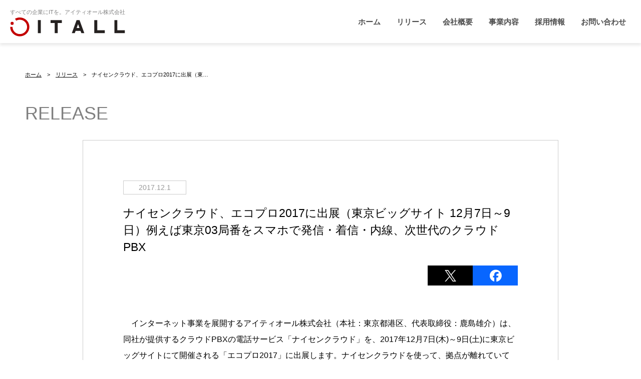

--- FILE ---
content_type: text/html; charset=UTF-8
request_url: https://www.itall.co.jp/release/2017/1201_001366.html
body_size: 19578
content:
<!DOCTYPE html>
<html lang="ja">
<head prefix="og: http://ogp.me/ns#">
<meta charset="utf-8">
<meta name="viewport" content="width=device-width">
<meta http-equiv="X-UA-Compatible" content="IE=edge">
<meta name="viewport" content="width=device-width, initial-scale=1  ,user-scalable=no">
<title>ナイセンクラウド、エコプロ2017に出展（東京ビッグサイト 12月7日～9日）例えば東京03局番をスマホで発信・着信・内線、次世代のクラウドPBX</title>
<meta name="description" content="ITからエンターテインメントへ。次世代ビジネス電話「naisen（ナイセンクラウド）」、企業PR「企業ネット」、ジュエリー通販「オールジュエリー」を提供。" />
<meta name="keywords" content="IT,アイティ,アイティー,アイピー,ITオール,アイティーオール,アイピーオール,ITALL,IPALL,SEO,ウェブ制作,システム開発" />
<meta name="robots" content="index,follow">
<!-- css -->
<link rel="stylesheet" type="text/css" href='//www.itall.co.jp/wp-content/cache/wpfc-minified/kcapppy9/fx36g.css'>
<link rel="stylesheet" type="text/css" href='//www.itall.co.jp/wp-content/cache/wpfc-minified/qvkh764c/fx36g.css'>
<link rel="stylesheet" type="text/css" href='//www.itall.co.jp/wp-content/cache/wpfc-minified/1or6hsq4/fx36g.css'>
<link rel="stylesheet" type="text/css" href='//www.itall.co.jp/wp-content/cache/wpfc-minified/g4mcur1t/fx36g.css'>

<!-- ogtag -->
<meta property="og:url" content="https://www.itall.co.jp/release/2017/1201_001366.html" />
<meta property="og:type" content="website" />
	<!-- 記事pege -->
	<meta property="og:title" content="ナイセンクラウド、エコプロ2017に出展（東京ビッグサイト 12月7日～9日）例えば東京03局番をスマホで発信・着信・内線、次世代のクラウドPBX|アイティオール株式会社" />
	<meta property="og:image" content="https://www.itall.co.jp/release/assets_c/2017/09/cap-thumb-700x396-1160.png" />
	<meta property="og:site_name" content="アイティオール株式会社" />
<meta property="og:description" content="ITからエンターテインメントへ。" />
<meta property="fb:admins" content="100002150014190" />
<meta property="fb:app_id" content="222861249026274" />

<meta name="twitter:card" content="summary_large_image">
<meta name="twitter:site" content="@itallinc">
<meta name="twitter:title" content="アイティオール株式会社">
<meta name="twitter:description" content="ITからエンターテインメントへ。">
<meta name="twitter:creator" content="@itallinc">
<meta name="twitter:image:src" content="https://www.itall.co.jp/wp-content/themes/itallsite/img/common/thumbnail.png">
<meta name="twitter:domain" content="www.itall.co.jp">

<!-- icon -->
<link rel="icon" href="https://www.itall.co.jp/wp-content/themes/itallsite/img/favicon.svg" type="image/svg+xml">
<link rel="icon alternate" href="https://www.itall.co.jp/wp-content/themes/itallsite/img/favicon.ico">

<style>


</style>

</head>

<body class="p-post">
<header class="p-commonBox--max  p-commonHeader">
	<div class="p-commonBox__inner">
		<div class="p-commonBox__inner__box p-commonHeader__inner">
			<div id="logoBox">
				<h1>すべての企業にITを。アイティオール株式会社</h1>
				<a href="/"><img src="https://www.itall.co.jp/wp-content/themes/itallsite/img/common/itall_logo.svg" alt="アイティオール株式会社" class="logo"></a>
			</div>
			<div id="navBox">
				<div class="drawer_btn">
			        <!-- ハンバーガーメニューの表示・非表示を切り替えるチェックボックス -->
			        <input id="drawer_input" class="drawer_hidden" type="checkbox">
			        <!-- ハンバーガーアイコン -->
			        <label for="drawer_input" class="drawer_open"><span></span></label>
				</div>

				<nav class="nav_toggle">

		        <ul id="menu-global-nav" class=""><li id="menu-item-2333" class="menu-item menu-item-type-custom menu-item-object-custom menu-item-home menu-item-2333"><a href="https://www.itall.co.jp/">ホーム</a></li>
<li id="menu-item-2342" class="menu-item menu-item-type-custom menu-item-object-custom menu-item-2342"><a href="/release">リリース</a></li>
<li id="menu-item-2336" class="menu-item menu-item-type-post_type menu-item-object-page menu-item-has-children menu-item-2336"><a href="https://www.itall.co.jp/corporate">会社概要</a>
<ul class="sub-menu">
	<li id="menu-item-2338" class="menu-item menu-item-type-post_type menu-item-object-page menu-item-2338"><a href="https://www.itall.co.jp/corporate">会社概要</a></li>
	<li id="menu-item-2339" class="menu-item menu-item-type-post_type menu-item-object-page menu-item-2339"><a href="https://www.itall.co.jp/corporate/message">代表挨拶・役員略歴</a></li>
	<li id="menu-item-2340" class="menu-item menu-item-type-post_type menu-item-object-page menu-item-2340"><a href="https://www.itall.co.jp/corporate/history">企業沿革</a></li>
	<li id="menu-item-2341" class="menu-item menu-item-type-post_type menu-item-object-page menu-item-2341"><a href="https://www.itall.co.jp/corporate/privacy">個人情報保護方針</a></li>
</ul>
</li>
<li id="menu-item-2335" class="menu-item menu-item-type-post_type menu-item-object-page menu-item-2335"><a href="https://www.itall.co.jp/business">事業内容</a></li>
<li id="menu-item-2337" class="menu-item menu-item-type-post_type menu-item-object-page menu-item-2337"><a href="https://www.itall.co.jp/recruit">採用情報</a></li>
<li id="menu-item-2334" class="menu-item menu-item-type-post_type menu-item-object-page menu-item-2334"><a href="https://www.itall.co.jp/contact">お問い合わせ</a></li>
</ul>				</nav>

			</div>
		</div>
	</div>
</header>
<main>
<div class="p-commonBox">
    <div class="p-commonBox__inner">
            <div class="p-commonBox__inner__box">
                    <ul id="breadcrumb"><li><a href="/">ホーム</a></li><li><a href="/release/">リリース</a></li><li>ナイセンクラウド、エコプロ2017に出展（東京ビッグサイト 12月7日～9日）例えば東京03局番をスマホで発信・着信・内線、次世代のクラウドPBX</li></ul>
            </div>
        </div>
    </div>
</div>

    <section class="p-commonBox slideAnime">
        <div class="p-commonBox__inner">
            <div class="p-commonBox__inner__box p-slide-top">
                <h2 class="title-page">RELEASE</h2> 
                <div class="post-area">
                    <time datetime="2017-12-1" class="timedata">2017.12.1</time>
                    <h2 class="post-ttl">ナイセンクラウド、エコプロ2017に出展（東京ビッグサイト 12月7日～9日）例えば東京03局番をスマホで発信・着信・内線、次世代のクラウドPBX</h1>

                    <div class="post-snsLink">
                        <!-- SNS共有ボタン -->
                                                <ul>

                            <!--fb-->
                            <li class="snsbtn-fb">
                                <a href="https://www.facebook.com/sharer/sharer.php?u=https%3A%2F%2Fwww.itall.co.jp%2Frelease%2F2017%2F1201_1366.html" 
                                    title="Facebookでシェア" 
                                 onclick="javascript:window.open(this.href, '', 'menubar=no,toolbar=no,resizable=yes,scrollbars=yes,height=300,width=600');return false;">
                                <img src="https://www.itall.co.jp/wp-content/themes/itallsite/img/common/sns/fb.svg" alt="facebook">
                                </a>
                            </li>
                            <!--X-->
                            <li class="snsbtn-x">
                                <a href="https://x.com/share?url=ナイセンクラウド、エコプロ2017に出展（東京ビッグサイト 12月7日～9日）例えば東京03局番をスマホで発信・着信・内線、次世代のクラウドPBX                                https://www.itall.co.jp/release/2017/1201_1366.html" rel="nofollow noopener" target="_blank">
                                <img src="https://www.itall.co.jp/wp-content/themes/itallsite/img/common/sns/x.svg" alt="X">
                                </a>
                            </li>
                        </ul>                        
                    </div>

                    <div class="post-body"><p>　インターネット事業を展開するアイティオール株式会社（本社：東京都港区、代表取締役：鹿島雄介）は、同社が提供するクラウドPBXの電話サービス「ナイセンクラウド」を、2017年12月7日(木)～9日(土)に東京ビッグサイトにて開催される「エコプロ2017」に出展します。ナイセンクラウドを使って、拠点が離れていても、まるで同じオフィスにいるかのように同じ電話番号で発着信したり、内線取次ぎするなどのデモを展示します。<br />ナイセンクラウド詳細⇒ <a target="_blank" rel="noopener noreferrer" href="https://naisen.jp/">https://naisen.jp</a></p>
<p>■エコプロ2017〜環境とエネルギーの未来展 ［第19回］　イベント概要<br />「地球温暖化対策と環境配慮」「クリーンエネルギーとスマート社会」を2大テーマに掲げ、従来の「エコプロダクツ」から「エコプロ〜環境とエネルギーの未来展」へと新たなスタート。</p>
<p>場所：東京ビッグサイト［東ホール］<br />日時：2017年12月7日(木)～9日(土) 10:00～17:00<br />URL ：<a target="_blank" rel="noopener noreferrer" href="http://eco-pro.com/2017/">http://eco-pro.com/2017/</a></p>
<p>【出展社名・出展場所】<br />会社名　　　： アイティオール株式会社<br />ブース番号　： 4-014<br />出展URL 　　： <a target="_blank" rel="noopener noreferrer" href="https://eco-pro.biz/exhibitor/info/EP/ja/9093/">https://eco-pro.biz/exhibitor/info/EP/ja/9093/</a><br />企業プレゼン： 「会社の電話をクラウド化することで変わる働き方」<br />　　　　　　　12月7日（木）14:40～15:20<br />　　　　　　　12月8日（金）13:50～14:30</p>
<p>
<span class="mt-enclosure mt-enclosure-image" style="DISPLAY: inline"><img fetchpriority="high" decoding="async" class="mt-image-none" alt="cap.pngのサムネール画像" src="https://www.itall.co.jp/release/assets_c/2017/09/cap-thumb-700x396-1160.png" width="700" height="396" /></span></p>
<p>【出展内容】<br />・ナイセンクラウド展示<br />・ダイヤル式電話体験<br />・Twitterフォロワー様向けコンテンツ<br />　→ナイセン漫画 配布<br />　→来場者特典：キャラクターグッズ等（先着順、ナイセンのフォロー画面を見せてね）<br />　→その他展示：キャラクター関連展示</p>
<p>■ナイセンクラウドについて<br />&#8220;高価なビジネスフォン、コードレス電話はもういらない！&#8221;</p>
<p>　ナイセンクラウドは、インターネット（光回線、wi-fi、LTE等）さえあれば、ビジネスフォンやコードレス電話と同等以上の高度な機能が使える、クラウド型の電話サービスです。場所を選ばず、PCやスマホ、電話機で03番号などの各地方の市外局番や0120電話番号を使って、発信・着信・内線ができます。</p>
<p>【東京・宮城で同じオフィスのように発着信＆内線取次】<br />　例えば、当社は東京と宮城県に事務所がありますが、東京03番号、仙台022番号を、両方の事務所や外出先で発着信・内線取次ができます。物理的に拠点が離れていても、同じ電話番号を使用し、同じオフィス内にいるかのように、電話の発着信や内線取次ができます。転送電話ではありませんので、内線間の通話料金、内線取次時の転送費用等はかかりません。</p>
<p>【ナイセンクラウドの特徴・機能】<br />・拠点間通話／内線通話無料（クラウドPBX）<br />・PC・スマホ・IP電話機等で受発信<br />・電話着信時に複数端末の一斉呼び出し<br />・03／06／050／0120／0800局番でどこでも受発信（完全クラウドタイプ）<br />・011～099等（北海道～鹿児島・沖縄、全国局番対応）でどこでも受発信（ハイブリッドタイプ）<br />・１契約内に複数電話番号の所有（着信時は発信者番号と着信者番号が両方表示）<br />・外線通話料：3分8円～。分課金、秒課金にも対応<br />・ウェブ電話帳、着信時PCポップアップ通知<br />・電話番号・時間別の着信ルール設定（留守番電話、鳴りわけ、自動応答、転送、着信拒否 等）<br />・その他オプション（全通話録音、IVR、通話モニタリング・ウィスパリング、電話会議 等）<br />・初期費用10,500円～、月額2,380円～<br />サービス詳細はこちら⇒ <a target="_blank" rel="noopener noreferrer" href="https://naisen.jp/">https://naisen.jp</a></p>
<p>■会社概要<br />￣￣￣￣￣￣￣￣￣￣￣￣￣￣￣￣￣￣￣￣￣￣￣￣￣￣￣￣￣￣￣￣￣￣￣￣￣￣￣￣<br />◆アイティオール株式会社<br />【東京本社】 〒105-0013 東京都港区浜松町一丁目2-17　ストークベル浜松町ビル7F<br />　　　　　　 TEL: 03-4455-7448　FAX: 03-5777-2022<br />【仙台支社】 〒980-0811 宮城県仙台市青葉区一番町一丁目1-8　青葉パークビル6F<br />　　　　　　 TEL: 本社と同じ（naisen）　FAX: 022-398-3579<br />【代 表 者】 代表取締役　鹿島 雄介<br />【設立年月】 2007年4月11日<br />【資 本 金】 2000万円<br />【Ｕ Ｒ Ｌ】 <a target="_blank" rel="noopener noreferrer" href="https://www.itall.co.jp/">https://www.itall.co.jp</a><br />【事業内容】<br />　・ウェブシステム・アプリ開発、デザイン制作、IT関連トータルサポート<br />　・複数の自社インターネットメディアの展開<br />　・ジュエリー通販事業<br />　・次世代電話naisen事業<br />【その他運営サイト】<br />　・企業PR＋会社ホームページ無料作成「企業ネット」 <a target="_blank" rel="noopener noreferrer" href="https://www.kigyou.net/">https://www.kigyou.net</a><br />　・web制作・EC構築等、受託開発窓口「ウェブ制作.net」 <a target="_blank" rel="noopener noreferrer" href="https://www.webseisaku.net/">https://www.webseisaku.net</a><br />　・ジュエリーショップ「オールジュエリー」 <a target="_blank" rel="noopener noreferrer" href="https://www.alljewelry.jp/">https://www.alljewelry.jp</a></p>
<p>━━━━━━━━━━━━━━━━━━━━━━━━━━━━━━━━━━━━━━━━<br />＜本プレスリリースに関するお問い合わせは下記までお願いします。<br />アイティオール株式会社 広報担当：井上真樹<br />電話番号: 03-4455-7448　FAX番号:03-5777-2022　 E-mail:publicity@itall.co.jp</p>
</div>

                </div> 


            </div>
        </div>
    </section>


</main>




<footer>
	<!-- コンタクト -->
	<div class="p-commonBox p-commonContact">
		<div class="p-commonBox__inner">
			<div class="p-commonBox__inner__box">
				<h2>CONTACT</h2>
				<div class="contactBtn-set">
					<p class="btnicon btn-white"><a href="https://naisen.jp/contact/" target="_blank">ナイセンクラウド<br>お問い合わせ</a></p>
					<p class="btnicon btn-white"><a href="/contact/">お問い合わせ</a></p>
				</div>
			</div>
		</div>
	</div>

	<div class="p-commonBox p-commonFooter">
		<div CLASS="p-commonBox__inner">
			<div CLASS="p-commonBox__inner__box boxSide">
				<div class="boxSide__inner">
					<p><a href=""><img src="https://www.itall.co.jp/wp-content/themes/itallsite/img/common/itall_logo.svg" alt="アイティオール株式会社ロゴ" class="logo"></a></p>
					<address>所在地	[東京本社]<br>東京都港区芝大門1-16-7 幸伸ビル3階<br>TEL：03-4455-7448</address>
				</div>
				<div class="boxSide__inner">
					<ul class="pageLink">
						<li><a href="/">ホーム</a></li>
						<li><a href="/release/">プレスリリース</a></li>
						<li><a href="/corporate/">会社概要</a></li>
						<li><a href="/business/">事業内容</a></li>
						<li><a href="/sitemap/">サイトマップ</a></li>
					</ul>
					<ul class="pageSec">
						<li><a href="/corporate/privacy/">個人情報保護方針・情報セキュリティ方針</a></li>
					</ul>
				</div>
			</div>
				<div class="snsLink">
					<ul>
                        <li><a href="https://www.facebook.com/itallcojp" target="_blank" class="icon-fb"><img src="https://www.itall.co.jp/wp-content/themes/itallsite/img/common/sns/fb.svg" alt="Facebookアイコン"></a></li>
                        <li><a href="https://www.instagram.com/naisenjp/" target="_blank"><img src="https://www.itall.co.jp/wp-content/themes/itallsite/img/common/sns/insta.svg" alt="Instagramアイコン"class="icon-insta"></a></li>
                        <li><a href="https://page.line.me/zsw9275p" target="_blank"><img src="https://www.itall.co.jp/wp-content/themes/itallsite/img/common/sns/line.svg" alt="LINEアイコン" class="icon-line"></a></li>
                        <li><a href="https://twitter.com/itallinc" target="_blank"><img src="https://www.itall.co.jp/wp-content/themes/itallsite/img/common/sns/x.svg" alt="Xアイコン" class="icon-x"></a></li>
                        <li><a href="https://www.youtube.com/user/itallinc" target="_blank"><img src="https://www.itall.co.jp/wp-content/themes/itallsite/img/common/sns/youtube.svg" alt="youtubeアイコン" class="icon-toutube"></a></li>
					</ul>
				</div>
		</div>
	</div>
	<div class="p-commonBox p-commonFooter-service">
		<div CLASS="p-commonBox__inner">
			<div CLASS="p-commonBox__inner__box">
				<ul class="otherlink">
					<li><a href="https://isms.jp/"  target="_blank"><img src="https://www.itall.co.jp/wp-content/themes/itallsite/img/common/otherlink/logo-isms.png" alt="情報セキュリティマネジメントシステム（ISMS）" border="0"></a></li>
					<li><a href="https://privacymark.jp" target="_blank"><img src="https://www.itall.co.jp/wp-content/themes/itallsite/img/common/otherlink/logo-privacy.png" alt="プライバシーマーク" border="0"></a></li>
					<li><a href="https://www.smartsme.go.jp/"  target="_blank"><img src="https://www.itall.co.jp/wp-content/themes/itallsite/img/common/otherlink/logo-sme.png" alt="スマートSMEサポーター" border="0"></a></li>
				</ul>
				<small class="copy">Copyright &copy;2024 ITALL INC. All Rights Reserved.</small>
			</div>
		</div>
	</div>
</footer>


<!-- JS
------------------------------------------->
<script src="https://www.itall.co.jp/wp-content/themes/itallsite/js/plugin/jquery-3.7.1.min.js"></script>
<script src="https://www.itall.co.jp/wp-content/themes/itallsite/js/common.js"></script>
<script src="https://www.itall.co.jp/wp-content/themes/itallsite/js/sec-common.js"></script>
<script>
$(function(){
    $('.nav_toggle ul li').eq(1).addClass('current');
});
</script>
</body>
</html><!-- WP Fastest Cache file was created in 0.027 seconds, on 2026年1月20日 @ 6:13 PM --><!-- via php -->

--- FILE ---
content_type: text/css
request_url: https://www.itall.co.jp/wp-content/cache/wpfc-minified/kcapppy9/fx36g.css
body_size: 2449
content:
*,
::before,
::after {
box-sizing: border-box;
border-style: solid;
border-width: 0;
min-width: 0;
}   html {
line-height: 1.15; -webkit-text-size-adjust: 100%; -webkit-tap-highlight-color: transparent; }   body {
margin: 0;
} main {
display: block;
}  p,
table,
blockquote,
address,
pre,
iframe,
form,
figure,
dl {
margin: 0;
}  h1,
h2,
h3,
h4,
h5,
h6 {
font-size: inherit;
font-weight: inherit;
margin: 0;
}  ul,
ol {
margin: 0;
padding: 0;
list-style: none;
}  dt {
font-weight: bold;
}
dd {
margin-left: 0;
}   hr {
box-sizing: content-box; height: 0; overflow: visible; border-top-width: 1px;
margin: 0;
clear: both;
color: inherit;
} pre {
font-family: monospace, monospace; font-size: inherit; }
address {
font-style: inherit;
}   a {
background-color: transparent;
text-decoration: none;
color: inherit;
} abbr[title] {
text-decoration: underline dotted; } b,
strong {
font-weight: bolder;
} code,
kbd,
samp {
font-family: monospace, monospace; font-size: inherit; } small {
font-size: 80%;
} sub,
sup {
font-size: 75%;
line-height: 0;
position: relative;
vertical-align: baseline;
}
sub {
bottom: -0.25em;
}
sup {
top: -0.5em;
}   svg,
img,
embed,
object,
iframe {
vertical-align: bottom;
}   button,
input,
optgroup,
select,
textarea {
-webkit-appearance: none; appearance: none;
vertical-align: middle;
color: inherit;
font: inherit;
background: transparent;
padding: 0;
margin: 0;
border-radius: 0;
text-align: inherit;
text-transform: inherit; } button,
[type="button"],
[type="reset"],
[type="submit"] {
cursor: pointer;
}
button:disabled,
[type="button"]:disabled,
[type="reset"]:disabled,
[type="submit"]:disabled {
cursor: default;
} :-moz-focusring {
outline: auto;
}
select:disabled {
opacity: inherit;
} option {
padding: 0;
} fieldset {
margin: 0;
padding: 0;
min-width: 0;
}
legend {
padding: 0;
} progress {
vertical-align: baseline;
} textarea {
overflow: auto;
} [type="number"]::-webkit-inner-spin-button,
[type="number"]::-webkit-outer-spin-button {
height: auto;
} [type="search"] {
outline-offset: -2px; } [type="search"]::-webkit-search-decoration {
-webkit-appearance: none;
} ::-webkit-file-upload-button {
-webkit-appearance: button; font: inherit; } [type="number"] {
-moz-appearance: textfield;
} label[for] {
cursor: pointer;
}   details {
display: block;
} summary {
display: list-item;
} [contenteditable]:focus {
outline: auto;
}   table {
border-color: inherit; border-collapse: collapse;
}
caption {
text-align: left;
}
td,
th {
vertical-align: top;
padding: 0;
}
th {
text-align: left;
font-weight: bold;
}

--- FILE ---
content_type: text/css
request_url: https://www.itall.co.jp/wp-content/cache/wpfc-minified/qvkh764c/fx36g.css
body_size: 16825
content:
@charset "UTF-8";
   html,
body{
overflow-x: hidden;
}
html { font-size: 62.5%;
word-break: normal;
}
body {
font-family: "Helvetica Neue",
Arial,
"Hiragino Kaku Gothic ProN",
"Hiragino Sans",
Meiryo,
sans-serif;
color: #000;
font-size: 1.8rem;
line-height: 1.5em;
} a{
color: #000;  
}
h2{
font-size: 7rem;
}
h3{
font-size: 3.5rem;
}
.none{
display: none;
}
.block{
display: block;
}
.br_pc{
display: block;
}
.br_sp{
display: none;
}
.border{
border: 1px solid #e6e6e6;
}
@media screen and (max-width:768px){
p{
font-size: 1.4rem;
}
.br_sp{
display: inline;
}
.br_pc{
display: none;
}
}  .p-commonBox{
width: 100%;
height: auto;
margin: 50px auto 0 auto;
}
.p-commonBox .p-commonBox__inner{
padding: 0 50px;
}
.p-commonBox .p-commonBox__inner__box{
max-width: 1200px;  margin: 0 auto;
} .p-commonBox--max{
width: 100%;
background-color: #fff;
height: auto;
margin: 0 auto;
}
.p-commonBox--max .p-commonBox__inner{
padding: 0 10px;
}
.p-commonBox--max .p-commonBox__inner__box{
max-width: 100%; background-color: #fff; margin: 0 auto;
} .boxSide{
display: -webkit-flex;
display: flex;
width: 100%;
}
.boxSide__inner{
width: 50%;
}
.boxSide-img{
display: -webkit-flex;
display: flex; }
.boxSide-img img{
} .p-commonHeader{
box-shadow: 0px 5px 5px 0px rgba(0,0,0,0.08);
position: fixed;
top: 0;
z-index: 6;
}
#logoBox{
margin-top: 20px;
z-index: 100;
}
#logoBox a{
display: block;
}
.p-commonHeader h1{
color: #808080;
font-size:1.1rem;
padding-left: 1rem;
line-height: 0;
}
.p-commonHeader__inner{
height: 86px;
background-color: #f8f9bd;
display: -webkit-flex;
display: flex;
justify-content:space-between;
align-items:center;
}
.p-commonHeader .logo{
width: 250px;
}
#navBox{
display: -webkit-flex;
display: flex;
align-items:center;
}
#navBox nav{
}
#navBox ul{
display: flex;
margin-right: 20px;
}
#navBox ul li{
position: relative;
}
#navBox ul li a{
font-weight: bold;
margin-left: clamp(15px, 2.5vw, 35px);
font-size: clamp(12px, 1.3vw, 15px);
color: #4d4d4d;
position: relative; }
#navBox ul li a:hover{
color:#000;
}
#navBox ul li a::after {
content: ''; position: absolute;
bottom: -5px;
left: 0; width: 100%;
height: 2px;
background:#c30000; transition: all .3s;
transform: scale(0, 1); transform-origin: left top; } #navBox ul li.current-menu-item a::after,
#navBox ul li a:hover::after {
transform: scale(1, 1); } .current-menu-item > a{
border-bottom: #c30000 2px solid;
padding-bottom: 2px;
}
.current-menu-item ::after{
display: none;
}
.current-none ul a{
border: none;
}  #navBox nav ul.sub-menu{ position: absolute;
left:-50%;
top:50px;
z-index: 4; background:#fff; visibility: hidden;
opacity: 0; transition: all .3s;
display: flex;
flex-direction: column;
width: 280px;
margin: 0;
padding: 30px;
box-shadow: 0 5px 10px 0 rgba(0, 0, 0, .5);
} #navBox nav #menu-global-nav li:hover > ul{
visibility: visible;
opacity: 1;
transition: all .3s;
} #navBox ul.sub-menu li a{
color: #4d4d4d;
margin: 0;
line-height: 3em;
}
#navBox ul.sub-menu li a:hover,
#navBox ul.sub-menu li a:active{
color: #000;
} input.search {
border: 1px solid #999;
background-color: #fff;
color: #000;
font-size: 12px;
height: 35px;
padding: 0 50px 0 10px;
text-align: left;
border-radius: 40px;
}
.search-box{
display: inline-block;
}
.search-box table{
position: relative;
}
.search-bt{
position: absolute;
right:17px;
top: 7px;
width: 20px;
} @media screen and (max-width:992px){
#navBox{
margin-top: 30px;
}
#navBox ul li a{
margin-left: 2.4rem;
font-size: 1.2rem;
}
.search-box{
position: absolute;
top: 20px;
right: 30px;
}
}
@media screen and (max-width:768px){
.p-commonBox .p-commonBox__inner{
padding: 0 20px;
} header{
position: fixed;
top: 0;
z-index: 999;
}
header .p-commonHeader__inner{
height: 90px;
}
.search-box{
display: none;
width: 30px;
height: 30px;
}
.fixed{
position: fixed;
z-index: 6;
}  .drawer_hidden {
display: none; } .drawer_open {
display: flex;
justify-content: center;
align-items: center;
z-index: 100; cursor: pointer;
width: 35px;
height: 35px;
margin-right: 20px;
background-color: #e6e6e6;
border-radius: 4px;
} .drawer_open span,
.drawer_open span:before,
.drawer_open span:after {
content: '';
display: block;
height: 3px;
width: 25px;
border-radius: 3px;
background: #333;
transition: 0.5s;
position: absolute;
} .drawer_open span:before {
bottom: 8px;
} .drawer_open span:after {
top: 8px;
} #drawer_input:checked ~ .drawer_open span {
background: rgba(255, 255, 255, 0);
} #drawer_input:checked ~ .drawer_open span::before {
bottom: 0;
transform: rotate(45deg);
}
#drawer_input:checked ~ .drawer_open span::after {
top: 0;
transform: rotate(-45deg);
} .drawer_btn{
z-index: 999;
}
.nav_toggle {
width: 100%;
height: 100%;
position: fixed;
top: -1000px;
right: 0;
overflow-y: scroll;
z-index: 99;
background: #fff;
text-align: center;
}
.spaceNone{
padding-top: 100px;
} #drawer_input:checked ~ .nav_toggle {
bottom: 0; } 
#navBox{
margin-top: 0;
}
#navBox .nav_toggle ul{
display: block;
margin: 0;
}
#navBox .nav_toggle ul li {
border-top: 1px solid #ccc;
}
#navBox .nav_toggle ul li a:hover{
opacity: 0.3;
}
#navBox nav #menu-global-nav li:hover > ul{
transition: all .0s;      
}
#navBox ul li a::after{
content: none;  
}    
#navBox .nav_toggle li.menu-item-has-children ul{
visibility:visible; opacity:1; display: none; transition:none; position: static;
background:#fff;
box-shadow: none;
width: 100%;
padding: 0;
}
#navBox .nav_toggle li.menu-item-has-children ul li a{
line-height: 4em;
border: none;
}
#navBox .nav_toggle li.menu-item-has-children ul li{
border: none;
}
#navBox .nav_toggle li.menu-item-has-children ul li:first-child{
border-top: 1px solid #ccc; 
}
.search-box{
display: none;
} #navBox .nav_toggle li a{
line-height: 4em;
width: 100%;
display: inline-block;
margin: 0;
font-size: 15px;
}  #navBox .nav_toggle ul li.menu-item-has-children::after{
content:'';
position: absolute;
right:20px;
top:30px;
width:10px;
height:10px;
border-top: 2px solid #999;
border-right:2px solid #999;
transform: rotate(135deg);
}   
#navBox .nav_toggle ul li.active::after{
transform: rotate(-45deg);
}
.nav_header_sp_right{
position: fixed;
top: 0;
right: 0;
width: 80%;
height: 100%;
animation: slideRight 0.5s;
padding-top: 90px;
}
@keyframes slideRight {
0% {
transform: translateX(50%);
}
100% {
transform: translateX(0%);
}
}
.nav_header_sp_none{
position: fixed;
top: 0;
left: 100%;
width: 80%;
height: 100%;
animation: slideNone 0.5s;
padding-top: 90px;
}
@keyframes slideNone {
0% {
transform: translateX(-100%);
}
100% {
transform: translateX(0%);
}
}
.no_scroll{
overflow: hidden;
}
}  :hover{
transition : 0.5s;
}
a:hover{
color: #0a347f;
}
a p:hover{
color: #0a347f;
}
li a:hover{
color: #0a347f;
} .titleSection{
font-weight: bold;
display: flex;
flex-direction: column;
}
.titleSection span{
font-weight: bold;
color: #c30000;
font-size:15px;
font-size: clamp(20px, 2.7vw, 27px);
margin-top: 1em;
}
@media screen and (max-width:768px){
.titleSection span{
margin-top: 0.3em;
}
}  .btnicon{ position: relative;
overflow: hidden; text-decoration: none;
display: inline-block;
outline: none;
transition: ease .2s;
} .btnicon a {
position: relative;
z-index: 3; line-height: normal;
font-weight: bold;
padding: 10px 30px;
display: block;
}
.btnicon a::after{
content: "";
display: inline-block;
background-image: url(//www.itall.co.jp/wp-content/themes/itallsite/img/common/icon_btn.svg);
background-repeat: no-repeat;
width: 1em;
height: 1em;
margin-bottom: 1px;
width: 18px;
height: 18px;
position: relative;
top: 0.2em;
left: 0.5em;
} .btnicon:before {
content: ''; position: absolute;
top: 0;
left: 0;
z-index: 2; width: 100%;
height: 100%; transition: transform .6s cubic-bezier(0.8, 0, 0.2, 1) 0s;
transform: scale(0, 1);
transform-origin: right top;
} .btnicon:hover:before{
transform-origin:left top;
transform:scale(1, 1);
} .btn-red{
border-radius:45px;
border:#555 1px solid;
}
.btn-red a::after{ filter: invert(15%) sepia(51%) saturate(5805%) hue-rotate(353deg) brightness(89%) contrast(118%);
}
.btn-red:hover{
border: 1px solid #c30000;
}
.btn-red:hover a{
color:#fff;
}
.btn-red a:hover::after{ filter: invert(100%) sepia(86%) saturate(246%) hue-rotate(201deg) brightness(117%) contrast(100%);
}
.btn-red:before{
background:#c30000;
} .btn-white{
border-radius:45px;
border:#fff 1px solid;
}
.btn-white a{
color:#fff;
}
.btn-white a::after{ filter: invert(96%) sepia(100%) saturate(0%) hue-rotate(136deg) brightness(109%) contrast(100%);
}
.btn-white:hover{
border: 1px solid #fff;
}
.btn-white:hover a{
color:#0a347f;
}
.btn-white a:hover::after{ filter: invert(12%) sepia(97%) saturate(2489%) hue-rotate(213deg) brightness(91%) contrast(94%);
}
.btn-white:before{
background:#fff;
} .btn-blue{
border-radius:45px;
border:#555 1px solid;
}
.btn-blue a::after{ filter: invert(17%) sepia(52%) saturate(2570%) hue-rotate(199deg) brightness(96%) contrast(98%);
}
.btn-blue:hover{
border: 1px solid #0a347f;;
}
.btn-blue:hover a{
color:#fff;
}
.btn-blue a:hover::after{ filter: invert(100%) sepia(86%) saturate(246%) hue-rotate(201deg) brightness(117%) contrast(100%);
transition-delay: 0.3s;
}
@keyframes late-open {
to {
display: block;
}
}
.btn-blue:before{
background:#0a347f;;
} .btn-blue-noborder{
border-radius:45px;
background-color: #fff;
border: none;  
display: inline-block;
}
.btn-blue-noborder a{
line-height: normal;
padding: 10px 30px;
display: block;
}
.btn-blue-noborder:hover{
border: none;
}
.btn-blue-noborder:hover a{
color:#fff;
}
.btn-blue-noborder a:hover::after{ filter: invert(100%) sepia(86%) saturate(246%) hue-rotate(201deg) brightness(117%) contrast(100%);
}
.btn-blue-noborder:before{
background:#0a347f;
}
.blue-active{
background:#0a347f;
}
.blue-active a{
color: #fff;
}
.blue-active a::after{ filter: invert(100%) sepia(86%) saturate(246%) hue-rotate(201deg) brightness(117%) contrast(100%);
}
.passive{
background-color: #f2f2f2;
border: #ccc 1px solid;
}
.passive a{
color: #333;
}
.passive:hover{
border: 1px solid #ccc;
opacity: 0.8;
}
.passive a:hover{
color: #333;
}  .p-slide-left{
opacity: 0;
}
.slidein{
opacity: 1;
}
.slideinLeft {
animation: slideinLeft 2s;
}
@keyframes slideinLeft {
0% {
transform: translateX(-30px);
opacity: 0;
}
100% {
transform: translateX(0);
opacity: 1;
}
} .p-slide-top{
opacity: 0;
}
.slidein{
opacity: 1;
}
.slideinTop{
animation: slideinTop 1s;
}
@keyframes slideinTop{
0% {
transform: translateY(-20px);
opacity: 0;
}
100% {
transform: translateY(0);
opacity: 1;
}
} .news-list{
margin: 20px 30px 20px 50px;
border-top:  1px solid #e6e6e6;
}
.news-list li{
border-bottom:  1px solid #e6e6e6;
font-size: 14px;
font-size: clamp(15px, 1.4vw, 17px);
line-height: 1.6em;
padding-right: 60px;
position: relative;
}
.news-list li::after{
content: "";
display: inline-block;
background-image: url(//www.itall.co.jp/wp-content/themes/itallsite/img/common/news_select.svg);
width: 24px;
height: 24px;
position: absolute;
right: 25px;
top: 35%;
}
.news-list li a{
display: -webkit-flex;
display: flex;  
align-items: flex-start;
padding: 25px 0;
}
.news-list li:hover{
background-color: #eaedf4;
}
.news-list li .text:hover{
color: #0a347f;
text-decoration:underline;
}
.news-list  p{
font-size: clamp(15px, 1.4vw, 17px);
line-height: 1.6em;
}
.news-list  p.text{
padding-right: 60px;
}
.news-list  li time{
color: #999;
border: 1px solid;
min-width: 130px;
text-align: center;
margin-right: 30px;
font-size: clamp(12px, 1.3vw, 14px);
background-color: #fff;
}
@media screen and (max-width:768px){
.news-list{
margin: 0;
}
.news-list{
margin: 0px 0px 20px 0px;
}
.news-list li{
padding-right: 0;
}
.news-list li a{
display: block;
}
.news-list li time{
display: block;
margin-bottom: 10px;
width: 0;
}
.news-list li::after{
display: none;
}
.news-list  p.text{
padding-right: 60px;
}
} .p-commonRecruit{
margin-top: 80px;
}
.p-commonRecruit .recruit-banner img{
width: 100%;
} #engage-contributions-widget-wrapper{
width: 100%;
height: 100%;
border: 1px solid #08348b;
}
.p-commonRecruit .boxSide{
gap: 1vw;
}
.p-commonRecruit .boxSide__inner{
display: -webkit-flex;
display: flex;
justify-content: flex-end;
align-items: flex-start;
flex-wrap: nowrap;
position: relative;
}
.p-commonRecruit .boxSide__inner img{
width: 100%;
}
.recruit_banner{
background: url(//www.itall.co.jp/wp-content/themes/itallsite/img/common/recruit_banner.png) no-repeat center center;
background-size: cover;
height: 300px;
}
.recruit_banner:hover{
background-color:rgba(255,255,255,0.2);
background-blend-mode:lighten;
}
.recruit_banner a{
display: block;
width: 100%;
height: 100%;
}
.recruit_banner a:hover{
}
.banner_text{
color: #fff;
position: absolute;
top: 45px;
left: 30px;
margin-right: 20px;
}
.banner_text h2,
.banner_text p,
.banner_text .btnicon
{
color: #fff;
}
.recruit_banner h2{
font-size: 30px;
font-size: clamp(40px, 5vw, 60px);
font-weight: bold;
margin-bottom: 15px;
}
.recruit_banner p{
line-height: 1.5em;
margin-bottom: 15px;
font-size: clamp(13px, 1.5vw, 17px);
}
.recruit_banner p:hover{
color: #fff;
}
.recruit_banner .btnicon{
border: 2px solid;
}
.recruit_banner .btnicon a{
}
@media screen and (max-width:992px){
.p-commonRecruit .boxSide{
display: block;
}
.p-commonRecruit .boxSide__inner{
display: block;
width: 100%;
margin-bottom: 30px;
}
#engage-contributions-widget-wrapper{
width: 100%;
height: 320px;
border: 1px solid #08348b;
}
} footer{
background-color: #fff;
} .p-commonContact{
background-color: #0a347f;
color: #fff;
padding: 60px 0;
}
.p-commonContact .p-commonBox__inner__box{
background-color: #0a347f;
display: -webkit-flex;
display: flex;
justify-content: space-between;
}
.p-commonContact h2{
font-size: 30px;
font-size: clamp(40px, 5vw, 50px);
font-weight: bold;
display: -webkit-flex;
display: flex;
align-items: center; }
.p-commonContact .contactBtn-set{
display: -webkit-flex;
display: flex;
}
.p-commonContact .btnicon{
border: 2px solid #fff;
display: -webkit-flex;
display: flex;
}
.p-commonContact .btnicon:first-child{
margin-right: 15px;
}
.p-commonContact h2,
.p-commonContact .btnicon{
}
.p-commonContact .btnicon a{
font-size: 10px;
font-size: clamp(12px, 1.8vw, 18px);
padding-top: clamp(10px, 2vw, 20px);
padding-bottom: clamp(10px, 2vw, 20px);
padding-left: 3px;
padding-right: 3px;
padding-left: clamp(10px, 6vw, 100px);
padding-right: clamp(10px, 6vw, 100px);
display: -webkit-flex;
display: flex;
align-items: center;
justify-content: center;
width: 100%;
}
@media screen and (max-width:768px){
.p-commonContact .p-commonBox__inner__box{
display: block;
}
.p-commonContact .btnicon{
margin-top: 30px;
width: 50%;
}
} .maparea{
width: 100%;
padding: 70px 0 60px 0;
background-color: #fff;
} .p-commonFooter .logo{
width: clamp(200px, 37vw, 370px);
}
.p-commonFooter{
background-color: #e6eaf2;
padding: 60px 0;
margin-top: 0;
}
.p-commonFooter .p-commonBox__inner__box{
background-color: #e6eaf2;
}
.p-commonFooter address{
font-size: 12px;
font-size: clamp(13px, 1.5vw, 15px);
color: #4d4d4d; 
line-height: 1.5em;
}
.p-commonFooter .pageLink:nth-child(2n){
clear: both;
}
.p-commonFooter .pageLink li,.snsLink a{
float: left;
}
.p-commonFooter .pageLink li a{
font-size: 12px;
font-size: clamp(13px, 1.7vw, 17px);
width: 150px;
display: inline-block;
padding-bottom: 15px;
}
.pageSec{
clear: both;
font-size: 12px;
font-size: clamp(12px, 1.4vw, 14px);
margin: 50px 0;
}
.pageSec a{
color: #4d4d4d;  
}
.snsLink{
}
.snsLink ul{
display: -webkit-flex;
display: flex;
justify-content: flex-end;  
}
.snsLink a{
width: 60px;
height: 60px;
border-radius: 50%;
display: inline-block;
background-color: #fff;
display: -webkit-flex;
display: flex;
justify-content: center;
align-items: center;
margin-right: 40px;
}
.snsLink a:hover{
transform: scale(1.1, 1.1);
opacity: 0.8;
}
.snsLink img{
width: 35px;
} .p-commonFooter-service{
background-color: #fff;
font-size: clamp(11px, 1.1vw, 11px);
margin: 0;
}
.p-commonFooter-service .p-commonBox__inner__box{
background-color: #fff;
}
.serviceTitle{
margin: 50px 0 20px 0;
}
.p-commonFooter-service .serviceLink{
padding-bottom: 40px;
margin-bottom: 80px;
}
.p-commonFooter-service .serviceLink li{
float: left;
line-height: 1.5em;
}
.p-commonFooter-service .serviceLink li a{
color: #4d4d4d;
padding: 0 1em;
border-right: 1px solid #4d4d4d;
line-height: 2em;
}
.otherlink{
width: 100%;
display: -webkit-flex;
display: flex;
justify-content: flex-end;
align-items: center;
padding: 20px 0;
}
.otherlink a{
display: block;
margin-left: 15px;
}
.otherlink a img{
height: 70px;
}
.copy{
color: #808080;
text-align: center;
display: inline-block;
width: 100%;
border-top:1px solid #e6e6e6;
padding: 10px 0;
font-size: clamp(11px, 1.1vw, 11px);
}
@media screen and (max-width:992px){
.p-commonFooter .p-commonBox__inner__box{
display: block;
}
.p-commonFooter .boxSide__inner{
width: 100%;
}
.p-commonFooter .boxSide__inner:nth-child(2n){
margin-top: 40px;
}
.p-commonFooter .pageLink li a{
padding-bottom: 25px;
}
}
@media screen and (max-width:768px){
.otherlink a img{
height: 50px;
}
}

--- FILE ---
content_type: text/css
request_url: https://www.itall.co.jp/wp-content/cache/wpfc-minified/1or6hsq4/fx36g.css
body_size: 348
content:
.p-commonBox:has(#breadcrumb){
margin-top: 20px;
}
#breadcrumb{
margin-top: 15px;  
}
#breadcrumb{
display: flex;
font-size: 1.1rem;  
}
#breadcrumb a{
text-decoration: underline;
}
#breadcrumb li:after{
content: ">";
padding: 0 1em;
}
#breadcrumb li:last-child:after{
content: "";
}
@media screen and (max-width:768px){
.pankuzulist li{
margin-top: 30px;
}
} .title-page{
color: #808080;
font-weight: 200;
font-size: 3.6rem;
margin: 10px 0 40px;
}

--- FILE ---
content_type: text/css
request_url: https://www.itall.co.jp/wp-content/cache/wpfc-minified/g4mcur1t/fx36g.css
body_size: 3510
content:
.all-select-active{
background-color: blue;
width: 200px;
}
.all-select-active a{
color: #fff;
}
.news-list{
margin: 0;
} .pagination {
display: flex;
justify-content: center;
}
.nav-links{
display:flex;
margin-top: 30px;
}
.page-numbers{
display:inline-block;
margin-right:10px;
padding:10px 20px;
color:#666666;
border-radius:3px;
background:#ffffff;
border: 1px solid #666666;
}
.page-numbers.current{
padding:10px 20px;
background:#0a347f;
color:#ffffff;
}
.page-numbers.prev,
.page-numbers.next{
background:transparent;
box-shadow:none;
border:none;
color:#666666; 
}
.page-numbers.dots{
background:transparent;
box-shadow:none;
border:none;
color:#666666; 
}
.screen-reader-text{
display: none;
} .news-year-links {
margin: 40px auto 0;
max-width: 1100px; }
.news-year-links ul {
display: flex;
flex-wrap: wrap; justify-content: flex-start;
gap: 16px 24px; padding: 0;
margin: 0;
list-style: none;
}
.news-year-links li {
white-space: nowrap; }
.news-year-links a {
font-size: 16px;
color: #333;
text-decoration: none;
padding: 4px 0;
border-bottom: 1px solid transparent;
transition: border-color .2s, color .2s;
}
.news-year-links a::before {
content: ">";
margin-right: 6px;
color: #999;
font-size: 13px;
position: relative;
top: -1px;
}
.news-year-links a:hover {
color: #0a347f;
border-bottom-color: #0a347f;
}
.news-year-links a:hover::before {
color: #0a347f;
} @media (max-width: 600px) {
.page-numbers,
.page-numbers.current    {
padding:5px 10px; }
}
.none{
display: none;
}
.select-area{
display: inline-block;
float: right;
margin-bottom: 30px;
}
.select-area + div{
clear: both;
}  .select {
background: #f2f2f2;
height: 48px;
width: 135px;
border-radius: 42px;
position: relative;
z-index: 1;
border:#ccc 1px solid; 
display: inline-block;
}
.select::after {
position: absolute;
content: '';
width: 8px;
height: 8px;
right: 30px;
top: 50%;
transform: translateY(-50%) rotate(45deg);
border-bottom: 2px solid #aaa;
border-right: 2px solid #aaa;
z-index: -1;
}
select { appearance: none;
-moz-appearance: none;
-webkit-appearance: none;
background: none;
border: none;
color: #333;
font-size: 16px;
width: 100%;
height: 100%;
padding: 0 20px;
}
.select-year{
color: #0a347f;
font-size: 5rem;
margin-bottom: 40px;
} .p-post{
overflow-wrap: break-word;
}
.post-area{
border: 1px solid #ccc;
padding: clamp(10px, 8vw, 80px);
max-width: 950px;
margin: 0 auto;
}
.post-body{
margin: 60px 0 0 0;
}
.post-body img{
width: 100%;
height: auto;
margin: 20px 0;
}
.post-body p{
font-size: clamp(14px, 1.6vw, 16px);
line-height: 2em;
margin-bottom: 1em;
}
.post-body a{
color: #c30000;
}
.post-body a:hover{
text-decoration: underline;
color: #ff0000;
}
.post-ttl{
font-size: clamp(18px, 2.3vw, 23px);
margin: 20px 0;
line-height: 1.5em;
}
.timedata{
color: #999;
border: 1px solid  #ccc;
min-width: 130px;
text-align: center;
margin-right: 30px;
font-size: clamp(12px, 1.3vw, 14px);
background-color: #fff;
padding: 5px 30px;
}
@media screen and (max-width:768px){
.post-area{
padding: 0;
border: none;
}
} .post-snsLink ul{
display: flex;
flex-direction: row-reverse; 
gap: 5px; 
}
.post-snsLink img{
width:50px ;
height: 50px;  
}
.post-snsLink li a{
width: 90px;
height: 40px;
display: flex;
justify-content: center;
align-items: center;
}
.post-snsLink li a img{
width: 30%;
height: auto;
}
.snsbtn-fb{
background-color: #0866ff;  
}
.snsbtn-fb img{ filter: invert(99%) sepia(0%) saturate(389%) hue-rotate(154deg) brightness(116%) contrast(100%);
}
.snsbtn-x{
background-color: #000;
}
.snsbtn-x img{ filter: invert(99%) sepia(0%) saturate(389%) hue-rotate(154deg) brightness(116%) contrast(100%);
}

--- FILE ---
content_type: image/svg+xml
request_url: https://www.itall.co.jp/wp-content/themes/itallsite/img/common/sns/line.svg
body_size: 1677
content:
<?xml version="1.0" encoding="UTF-8"?>
<svg id="_レイヤー_1" data-name="レイヤー 1" xmlns="http://www.w3.org/2000/svg" version="1.1" viewBox="0 0 30 30">
  <defs>
    <style>
      .cls-1 {
        fill: #000;
        stroke-width: 0px;
      }
    </style>
  </defs>
  <path class="cls-1" d="M15,0h0C6.72,0,0,6.72,0,15H0C0,23.28,6.72,30,15,30h0c8.28,0,15-6.72,15-15h0C30,6.72,23.28,0,15,0ZM22.86,18.58c-2.1,2.42-6.79,5.36-7.86,5.81-1.07.45-.91-.29-.87-.54.03-.15.14-.86.14-.86.03-.26.07-.65-.03-.9-.11-.28-.56-.42-.88-.49-4.81-.63-8.36-4-8.36-8.01,0-4.48,4.49-8.12,10-8.12s10,3.64,10,8.12c0,1.79-.69,3.4-2.14,4.99h0Z"/>
  <path class="cls-1" d="M21.67,11.42h-2.81c-.11,0-.19.09-.19.19h0v4.36h0c0,.11.09.19.19.19h2.81c.11,0,.19-.09.19-.19v-.71c0-.11-.09-.19-.19-.19h-1.91v-.74h1.91c.11,0,.19-.09.19-.19v-.71c0-.1-.09-.19-.19-.19h-1.91v-.74h1.91c.11,0,.19-.09.19-.19v-.71c0-.11-.09-.19-.19-.19Z"/>
  <path class="cls-1" d="M11.28,15.08h-1.91v-3.47c0-.11-.09-.19-.19-.19h-.71c-.11,0-.19.09-.19.19v4.36h0c0,.11.09.19.19.19h2.81c.11,0,.19-.09.19-.19v-.71c0-.11-.09-.19-.19-.19Z"/>
  <rect class="cls-1" x="12.07" y="11.42" width="1.09" height="4.75" rx=".19" ry=".19"/>
  <path class="cls-1" d="M17.8,11.42h-.71c-.11,0-.19.09-.19.19v2.59l-2-2.7s0-.01-.02-.02c0,0,0,0,0,0,0,0,0,0-.01-.01,0,0,0,0,0,0,0,0,0,0-.01,0,0,0,0,0,0,0,0,0,0,0,0,0,0,0,0,0,0,0,0,0,0,0-.01,0,0,0,0,0,0,0,0,0,0,0-.01,0,0,0,0,0,0,0,0,0,0,0-.01,0,0,0,0,0,0,0,0,0,0,0-.01,0,0,0,0,0,0,0,0,0,0,0-.01,0,0,0,0,0-.01,0,0,0,0,0,0,0h-.71c-.11,0-.19.09-.19.19v4.37c0,.11.09.19.19.19h.71c.11,0,.19-.09.19-.19v-2.59l2,2.7s.03.04.05.05c0,0,0,0,0,0,0,0,0,0,.01,0,0,0,0,0,0,0,0,0,0,0,0,0,0,0,0,0,0,0,0,0,0,0,0,0,0,0,0,0,.01,0,0,0,0,0,0,0,.02,0,.03,0,.05,0h.71c.11,0,.19-.09.19-.19v-4.37c0-.11-.09-.19-.19-.19Z"/>
</svg>

--- FILE ---
content_type: application/javascript
request_url: https://www.itall.co.jp/wp-content/themes/itallsite/js/sec-common.js
body_size: 2406
content:
// 下層全ページ共通-------------------------------------
$(function() {
   var count = 22;
 $('#breadcrumb li').each(function() {
     var thisText = $(this).text();
      var textLength = thisText.length;
       if (textLength > count) {
          var showText = thisText.substring(0, count);
          var insertText = showText += '…';
          $(this).html(insertText);
      };
  });
});


// 会社概要ページ /corporate/-------------------------------------
// モーダル
function openWin(){
open_mapwindow = window.open("/corporate/print/","アイティオール株式会社地図","width=820,height=900,scrollbars=yes,status=no,toolbar=no,location=no,menubar=no,directories=no,resizable=yes");
open_mapwindow.focus();
}

// 印刷
function PrintPage(){
	if(document.getElementById || document.layers){
		window.print();		//印刷をします
	}
}

// リリースページ /release/-------------------------------------
// すべての記事一覧では年を非表示
$(window).bind("load", function () {
  if (document.URL.match(/release/) || document.URL.match(/release/))
    $('.select-year').addClass("none");
});

// すべての記事表示ボタンを年数一覧ではグレーアウト
$(window).bind("load", function(){
    if(document.URL.match(/..release/)) {
    $('.btn-blue-noborder').removeClass("passive");    	
    }
    else{
    $('.release .btn-blue-noborder').addClass("passive");
    }
});

// recruit gallery-------------------------------------
var slider = $('ul').hasClass('slider');
if(slider) {
    $('.slider').slick({
        autoplay: true,//自動的に動き出すか。初期値はfalse。
        infinite: true,//スライドをループさせるかどうか。初期値はtrue。
        slidesToShow: 3.5,//スライドを画面に3枚見せる
        slidesToScroll: 1,//1回のスクロールで3枚の写真を移動して見せる
        prevArrow: '<div class="slick-prev"></div>',//矢印部分PreviewのHTMLを変更
        nextArrow: '<div class="slick-next"></div>',//矢印部分NextのHTMLを変更
        dots: true,//下部ドットナビゲーションの表示
        responsive: [
            {
            breakpoint: 767,//モニターの横幅が767px以下の見せ方
            settings: {
                slidesToShow: 1,//スライドを画面に2枚見せる
                slidesToScroll: 1,//1回のスクロールで2枚の写真を移動して見せる
            }
        }
    ]
    });   
} else {
  
}

--- FILE ---
content_type: image/svg+xml
request_url: https://www.itall.co.jp/wp-content/themes/itallsite/img/common/sns/insta.svg
body_size: 3264
content:
<?xml version="1.0" encoding="UTF-8"?>
<svg id="_レイヤー_1" data-name="レイヤー 1" xmlns="http://www.w3.org/2000/svg" version="1.1" viewBox="0 0 30 30">
  <defs>
    <style>
      .cls-1 {
        fill: #000;
      }
    </style>
  </defs>
  <path class="cls-1" d="M1090.59,974.56c-1.42.07-2.38.29-3.23.62-.87.34-1.62.8-2.35,1.53-.74.74-1.19,1.48-1.53,2.35-.33.84-.55,1.81-.61,3.22-.06,1.41-.08,1.87-.07,5.47,0,3.6.02,4.05.09,5.47.07,1.41.29,2.37.62,3.22.34.87.8,1.61,1.54,2.35.74.74,1.48,1.19,2.36,1.53.85.33,1.81.55,3.23.61,1.42.06,1.87.08,5.48.07,3.61,0,4.07-.02,5.49-.09,1.42-.07,2.38-.29,3.23-.62.87-.34,1.62-.8,2.35-1.53.74-.74,1.19-1.48,1.53-2.35.33-.84.55-1.81.61-3.22.06-1.42.08-1.87.07-5.47,0-3.6-.02-4.05-.09-5.47-.07-1.41-.29-2.38-.62-3.22-.34-.87-.8-1.61-1.54-2.35-.74-.74-1.48-1.19-2.36-1.52-.85-.33-1.81-.55-3.23-.61-1.42-.06-1.87-.08-5.49-.07-3.61,0-4.07.02-5.48.09M1090.74,998.54c-1.3-.06-2-.27-2.47-.45-.62-.24-1.07-.53-1.53-.99-.47-.46-.76-.9-1-1.52-.18-.47-.4-1.17-.46-2.46-.07-1.4-.08-1.82-.09-5.36,0-3.54,0-3.96.07-5.36.06-1.29.27-2,.45-2.46.24-.62.53-1.06.99-1.53.47-.47.91-.75,1.53-1,.47-.18,1.17-.4,2.47-.46,1.4-.07,1.82-.08,5.37-.09,3.55,0,3.97,0,5.38.07,1.3.06,2,.27,2.47.45.62.24,1.07.53,1.53.99.47.46.76.9,1,1.52.18.47.4,1.17.46,2.46.07,1.4.08,1.82.09,5.36,0,3.54,0,3.96-.07,5.36-.06,1.29-.27,2-.45,2.46-.24.62-.53,1.06-.99,1.53-.46.46-.91.75-1.53,1-.47.18-1.17.4-2.47.46-1.4.07-1.82.08-5.38.09-3.55,0-3.97,0-5.38-.07M1101.59,980.64c0,.88.72,1.59,1.6,1.59.88,0,1.59-.72,1.59-1.59,0-.88-.72-1.59-1.6-1.59-.88,0-1.59.72-1.59,1.59M1089.27,987.75c0,3.76,3.07,6.81,6.84,6.8,3.77,0,6.83-3.06,6.82-6.82,0-3.76-3.07-6.81-6.84-6.8-3.77,0-6.82,3.06-6.82,6.82M1091.66,987.74c0-2.44,1.98-4.43,4.43-4.43,2.45,0,4.44,1.97,4.44,4.41,0,2.44-1.98,4.43-4.43,4.43-2.45,0-4.44-1.97-4.44-4.41"/>
  <path class="cls-1" d="M9.89,1.66c-1.42.07-2.38.29-3.23.62-.87.34-1.62.8-2.35,1.53-.74.74-1.19,1.48-1.53,2.35-.33.84-.55,1.81-.61,3.22-.06,1.41-.08,1.87-.07,5.47,0,3.6.02,4.05.09,5.47.07,1.41.29,2.37.62,3.22.34.87.8,1.61,1.54,2.35.74.74,1.48,1.19,2.36,1.53.85.33,1.81.55,3.23.61,1.42.06,1.87.08,5.48.07,3.61,0,4.07-.02,5.49-.09,1.42-.07,2.38-.29,3.23-.62.87-.34,1.62-.8,2.35-1.53.74-.74,1.19-1.48,1.53-2.35.33-.84.55-1.81.61-3.22.06-1.42.08-1.87.07-5.47,0-3.6-.02-4.05-.09-5.47-.07-1.41-.29-2.38-.62-3.22-.34-.87-.8-1.61-1.54-2.35-.74-.74-1.48-1.19-2.36-1.52-.85-.33-1.81-.55-3.23-.61-1.42-.06-1.87-.08-5.49-.07-3.61,0-4.07.02-5.48.09M10.04,25.64c-1.3-.06-2-.27-2.47-.45-.62-.24-1.07-.53-1.53-.99-.47-.46-.76-.9-1-1.52-.18-.47-.4-1.17-.46-2.46-.07-1.4-.08-1.82-.09-5.36,0-3.54,0-3.96.07-5.36.06-1.29.27-2,.45-2.46.24-.62.53-1.06.99-1.53.47-.47.91-.75,1.53-1,.47-.18,1.17-.4,2.47-.46,1.4-.07,1.82-.08,5.37-.09,3.55,0,3.97,0,5.38.07,1.3.06,2,.27,2.47.45.62.24,1.07.53,1.53.99.47.46.76.9,1,1.52.18.47.4,1.17.46,2.46.07,1.4.08,1.82.09,5.36,0,3.54,0,3.96-.07,5.36-.06,1.29-.27,2-.45,2.46-.24.62-.53,1.06-.99,1.53-.46.46-.91.75-1.53,1-.47.18-1.17.4-2.47.46-1.4.07-1.82.08-5.38.09-3.55,0-3.97,0-5.38-.07M20.89,7.75c0,.88.72,1.59,1.6,1.59.88,0,1.59-.72,1.59-1.59,0-.88-.72-1.59-1.6-1.59-.88,0-1.59.72-1.59,1.59M8.56,14.85c0,3.76,3.07,6.81,6.84,6.8,3.77,0,6.83-3.06,6.82-6.82,0-3.76-3.07-6.81-6.84-6.8-3.77,0-6.82,3.06-6.82,6.82M10.96,14.85c0-2.44,1.98-4.43,4.43-4.43,2.45,0,4.44,1.97,4.44,4.41,0,2.44-1.98,4.43-4.43,4.43-2.45,0-4.44-1.97-4.44-4.41"/>
</svg>

--- FILE ---
content_type: image/svg+xml
request_url: https://www.itall.co.jp/wp-content/themes/itallsite/img/common/itall_logo.svg
body_size: 1301
content:
<?xml version="1.0" encoding="UTF-8"?>
<svg id="_レイヤー_1" data-name="レイヤー 1" xmlns="http://www.w3.org/2000/svg" version="1.1" viewBox="0 0 265.01 62.5">
  <defs>
    <style>
      .cls-1 {
        fill: #c30000;
      }

      .cls-1, .cls-2 {
        stroke-width: 0px;
      }

      .cls-2 {
        fill: #252120;
      }
    </style>
  </defs>
  <rect class="cls-2" x="69.54" y="17.43" width="6.23" height="28.1"/>
  <polygon class="cls-2" points="195.29 39.3 195.29 17.43 189.06 17.43 189.06 39.3 189.06 45.53 195.29 45.53 211.17 45.53 211.17 39.3 195.29 39.3"/>
  <polygon class="cls-2" points="237.84 39.3 237.84 17.43 231.61 17.43 231.61 39.3 231.61 45.53 237.84 45.53 253.72 45.53 253.72 39.3 237.84 39.3"/>
  <path class="cls-2" d="M161.63,45.53h6.23l-10.08-28.1h-6.23l-10.08,28.1h6.23l1.73-4.83h10.47l1.73,4.83ZM151.66,34.47l3-8.37,3,8.37h-6Z"/>
  <polygon class="cls-2" points="120.34 17.37 96.44 17.37 96.44 23.6 105.28 23.6 105.28 45.53 111.5 45.53 111.5 23.6 120.34 23.6 120.34 17.37"/>
  <g>
    <path class="cls-1" d="M31.27,11.77c-3.67,0-7.11.99-10.08,2.69l2.46,4.23c2.25-1.29,4.85-2.03,7.63-2.03,8.51,0,15.43,6.92,15.43,15.43s-6.92,15.43-15.43,15.43-15.43-6.92-15.43-15.43c0-.05,0-.1,0-.15h-4.89c0,.05,0,.1,0,.15,0,11.22,9.09,20.31,20.31,20.31s20.31-9.09,20.31-20.31-9.09-20.31-20.31-20.31Z"/>
    <circle class="cls-1" cx="15.09" cy="24.45" r="3.31"/>
  </g>
</svg>

--- FILE ---
content_type: image/svg+xml
request_url: https://www.itall.co.jp/wp-content/themes/itallsite/img/common/sns/fb.svg
body_size: 501
content:
<?xml version="1.0" encoding="UTF-8"?>
<svg id="_レイヤー_1" data-name="レイヤー 1" xmlns="http://www.w3.org/2000/svg" version="1.1" viewBox="0 0 30 30">
  <defs>
    <style>
      .cls-1 {
        fill: #000;
        stroke-width: 0px;
      }
    </style>
  </defs>
  <path class="cls-1" d="M15.4,1.58C8.05,1.58,2.09,7.54,2.09,14.89c0,6.24,4.3,11.47,10.09,12.91v-8.85h-2.74v-4.07h2.74v-1.75c0-4.53,2.05-6.63,6.49-6.63.84,0,2.3.17,2.89.33v3.69c-.31-.03-.86-.05-1.54-.05-2.18,0-3.02.83-3.02,2.97v1.44h4.35l-.75,4.07h-3.6v9.14c6.59-.8,11.69-6.4,11.69-13.21,0-7.35-5.96-13.3-13.3-13.3Z"/>
</svg>

--- FILE ---
content_type: image/svg+xml
request_url: https://www.itall.co.jp/wp-content/themes/itallsite/img/common/icon_btn.svg
body_size: 344
content:
<?xml version="1.0" encoding="UTF-8"?>
<svg id="_レイヤー_1" data-name="レイヤー 1" xmlns="http://www.w3.org/2000/svg" version="1.1" viewBox="0 0 21 21">
  <defs>
    <style>
      .cls-1 {
        fill: #000;
        stroke-width: 0px;
      }
    </style>
  </defs>
  <path class="cls-1" d="M10.5.49C4.97.49.49,4.97.49,10.5s4.48,10.01,10.01,10.01,10.01-4.48,10.01-10.01S16.03.49,10.5.49ZM7.84,15.31V5.69l7.35,4.81-7.35,4.81Z"/>
</svg>

--- FILE ---
content_type: image/svg+xml
request_url: https://www.itall.co.jp/wp-content/themes/itallsite/img/common/sns/youtube.svg
body_size: 557
content:
<?xml version="1.0" encoding="UTF-8"?>
<svg id="_レイヤー_1" data-name="レイヤー 1" xmlns="http://www.w3.org/2000/svg" version="1.1" viewBox="0 0 30 30">
  <defs>
    <style>
      .cls-1 {
        fill: #000;
        stroke-width: 0px;
      }
    </style>
  </defs>
  <path class="cls-1" d="M27.75,8.55c-.31-1.15-1.21-2.06-2.35-2.37-2.08-.56-10.4-.56-10.4-.56,0,0-8.32,0-10.4.56-1.14.31-2.05,1.22-2.35,2.37-.56,2.09-.56,6.45-.56,6.45,0,0,0,4.36.56,6.45.31,1.15,1.21,2.06,2.35,2.37,2.08.56,10.4.56,10.4.56,0,0,8.32,0,10.4-.56,1.14-.31,2.05-1.22,2.35-2.37.56-2.09.56-6.45.56-6.45,0,0,0-4.36-.56-6.45ZM12.28,18.96v-7.91l6.95,3.96-6.95,3.96Z"/>
</svg>

--- FILE ---
content_type: image/svg+xml
request_url: https://www.itall.co.jp/wp-content/themes/itallsite/img/common/sns/x.svg
body_size: 416
content:
<?xml version="1.0" encoding="UTF-8"?>
<svg id="_レイヤー_1" data-name="レイヤー 1" xmlns="http://www.w3.org/2000/svg" version="1.1" viewBox="0 0 30 30">
  <defs>
    <style>
      .cls-1 {
        fill: #000;
        stroke-width: 0px;
      }
    </style>
  </defs>
  <path class="cls-1" d="M17.38,13.04L26.69,2.23h-2.21l-8.08,9.39L9.94,2.23H2.5l9.76,14.2L2.5,27.77h2.21l8.53-9.92,6.82,9.92h7.44l-10.12-14.73h0ZM14.36,16.56l-.99-1.41L5.5,3.89h3.39l6.35,9.08.99,1.41,8.25,11.81h-3.39l-6.74-9.63h0Z"/>
</svg>

--- FILE ---
content_type: application/javascript
request_url: https://www.itall.co.jp/wp-content/themes/itallsite/js/common.js
body_size: 4069
content:
var win = $(window).width();
// ブレイクポイント
var width_P = 1200; //PC
var width_tb = 1000; 
var width_sp = 768; 


//ドロップダウン-------------------------------------
function mediaQueriesWin(){
	var width = $(window).width();
	if(width <= 768) {//横幅が768px以下の場合
		$(".menu-item-has-children>a").off('click');	//menu-item-has-childrenクラスがついたaタグのonイベントを複数登録を避ける為offにして一旦初期状態へ
		$(".menu-item-has-children>a").on('click', function() {//menu-item-has-childrenクラスがついたaタグをクリックしたら
			var parentElem =  $(this).parent();// aタグから見た親要素の<li>を取得し
			$(parentElem).toggleClass('active');//矢印方向を変えるためのクラス名を付与して
			$(parentElem).children('ul').stop().slideToggle(500);//liの子要素のスライドを開閉させる※数字が大きくなるほどゆっくり開く
			return false;//リンクの無効化
		});
	}else{//横幅が768px以上の場合
		$(".menu-item-has-children>a").off('click');//menu-item-has-childrenクラスがついたaタグのonイベントをoff(無効)にし
		$(".menu-item-has-children").removeClass('active');//activeクラスを削除
		$('.menu-item-has-children').children('ul').css("display","");//スライドトグルで動作したdisplayも無効化にする

	}
}

// ページがリサイズされたら動かしたい場合の記述
$(window).resize(function() {
	mediaQueriesWin();/* ドロップダウンの関数を呼ぶ*/
});
$(window).on('load',function(){
	mediaQueriesWin();/* ドロップダウンの関数を呼ぶ*/
});


//ヘッダーの高さ分だけコンテンツを下げる
$(function() {
	var height=$(".p-commonHeader").height();
	$("body").css("margin-top", height);
});


// 768以下 ナビ、右からスライドイン・アウト
$(function(){
	 $('.drawer_open').on('click', function () {
	    $('.nav_toggle').addClass('nav_header_sp_right');
	    $('.nav_header_sp_right').prev('.drawer_btn').toggleClass('open');

			  if ($('.drawer_btn').hasClass("open")) {
			    $('.nav_toggle').removeClass('nav_header_sp_none');
			  } else {
			    $('.nav_toggle').addClass('nav_header_sp_none');
			    $('.nav_toggle').removeClass('nav_header_sp_right');
			  }
	    $('body').toggleClass('no_scroll');
	    $('html').toggleClass('no_scroll');
	  });
});


// 画面内に入ったらアニメーション
function slideAnime(){
$('.titleSection').each(function(){ 
　　var elemPos = $(this).offset().top-50; //要素より、50px上の
　　var scroll = $(window).scrollTop();
　　var windowHeight = $(window).height();
　　if (scroll >= elemPos - windowHeight){
　　$(this).addClass('slideinLeft');
　　}
　　});
}

$(window).scroll(function() {
	slideAnime();
});

// 各パーツアニメーション
$(window).on('load', function(){
	$('.p-slide-left').addClass('slideinLeft');
	$('.p-slide-left').addClass('slidein');
	$('.p-slide-top').addClass('slideinTop');
	$('.p-slide-top').addClass('slidein');
});

// $(function(){
//     $(window).on('load resize scroll', function(){
//       var win = $(window).width();
//         if(win <= width_sp){ //767以下

//         } 
//         else if(win > width_sp){ //768以上

//         }      
//         });
// });


// グロナビアクティブに
$(function(){
  $(window).on('load resize', function(){
  $('.nav_toggle li').addClass('current');
  var wid = $(window).width();
      if( wid <= 768){
			$('.nav_toggle li').removeClass('current');
      }
      else{
		$(".nav_toggle ul li a").each(function(){
			if(this.href == location.href) {
				$(this).parent("li").addClass("current");
				//console.log(this);
				$(this).parent("li").parent("ul").parent(".current-menu-item page_item").addClass("current-none");
			}
		});
      }
    });
});


// $(function(){
//   $(window).on('load resize', function(){
//   var wid = $(window).width();
//       if( wid <= 768){
//       }
//       else{
// 		if(document.URL.match(/..corporate/)) {
// 				$('.nav_toggle ul').addClass("current-on");
// 		    }
//       }
//     });
// });

